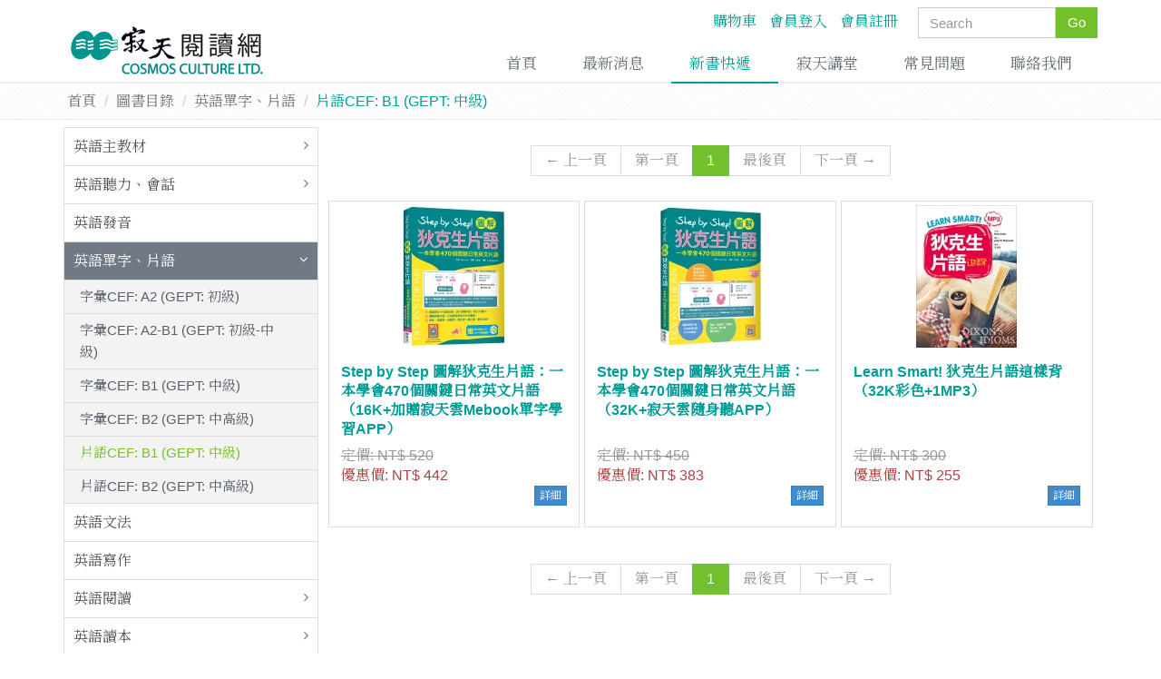

--- FILE ---
content_type: text/html;charset=utf-8
request_url: https://www.icosmos.com.tw/product/?_fp=48
body_size: 4861
content:
<!DOCTYPE html><html lang="zh-tw" xmlns="http://www.w3.org/1999/xhtml">  <head>    <base href="https://www.icosmos.com.tw/" /><meta charset="utf-8" /><meta http-equiv="X-UA-Compatible" content="IE=edge" /><meta name="viewport" content="width=device-width, initial-scale=1" /><title>寂天閱讀網 - 圖書目錄</title><meta  name="google-site-verification"  content="QJfQsEkbPz9M_7_N19WltRqV-GvpUYT2rC8AGkhV_Qo" ></meta><meta  name="keywords"  content="英語學習館 日語學習館 西洋文學館 單買CD/MP3 中文館 童書館 教學館 客訂書籍 套書館" ></meta><meta  name="description"  content="英語學習館 日語學習館 西洋文學館 單買CD/MP3 中文館 童書館 教學館 客訂書籍 套書館" ></meta><meta   property="og:title" content="寂天閱讀網 - 圖書目錄" ></meta><meta   property="og:site_name" content="寂天閱讀網" ></meta><meta   property="og:description" content="英語學習館 日語學習館 西洋文學館 單買CD/MP3 中文館 童書館 教學館 客訂書籍 套書館" ></meta><meta   property="og:url" content="https://www.icosmos.com.tw/product/?_fp=48" ></meta><meta   property="og:image" content="https://www.icosmos.com.tw/website/tmpl/img/og_logo1.jpg" ></meta><meta   property="og:type" content="website" ></meta><meta   property="og:image:width" content="225" ></meta><meta   property="og:image:height" content="225" ></meta><link rel="stylesheet" type="text/css" href="website/tmpl/plugins/bootstrap/css/bootstrap.min.css" /><link rel="stylesheet" type="text/css" href="website/tmpl/plugins/font-awesome/css/font-awesome.min.css" /><link rel="stylesheet" type="text/css" href="website/tmpl/plugins/line-icons/line-icons.css" /><link rel="stylesheet" type="text/css" href="website/tmpl/plugins/owl-carousel/dist/assets/owl.carousel.min.css" /><link rel="stylesheet" type="text/css" href="website/tmpl/plugins/owl-carousel/dist/assets/owl.theme.default.css" /><link rel="stylesheet" type="text/css" href="website/tmpl/css/page_shop_style.css" /><link rel="stylesheet" type="text/css" href="website/tmpl/css/style.css" /><link rel="stylesheet" type="text/css" href="website/tmpl/css/datepicker.css" /><link rel="stylesheet" type="text/css" href="website/tmpl/css/datetimepicker.css" /><link rel="stylesheet" type="text/css" href="website/tmpl/css/base.css" /><link rel="stylesheet" type="text/css" href="website/tmpl/css/page/product.css" /><link href="//fonts.googleapis.com/css?family=Noto+Serif+TC&display=swap" rel="stylesheet">  </head>  <body>    <div data-pluginimgpath="website/tmpl/themes/default/img/"></div>     <div id="container_product" class="wrapper">            <div class="header"><div class="topbar">  <div class="container">          <div class="search-open pull-right" style="width:20rem; padding-right:0.2rem;">        <form action="/product/" method="get" class="input-group">      <input type="text" name="keyword" class="form-control" placeholder="Search">      <span class="input-group-btn">        <button class="btn-u" type="submit">Go</button>      </span>    </form></div>  <ul class="loginbar pull-right" style="padding-right:1.2rem;padding-top:0.3rem;">   <li>      <a href="https://www.icosmos.com.tw/shopping/">購物車</a>    </li>  <li>      <a href="https://www.icosmos.com.tw/customers/">會員登入</a>    </li>  <li>      <a href="https://www.icosmos.com.tw/customers/register/">會員註冊</a>    </li>    </ul>        </div></div><div class="navbar navbar-default" role="navigation">  <div class="container">    <div class="navbar-header">      <button id="navbar-toggle" type="button" class="navbar-toggle collapsed" data-toggle="collapse" data-target="#myNavbar">        <span class="fa fa-bars"></span>      </button>      <a class="navbar-brand" href="/">        <img id="logo-header" src="website/tmpl/themes/default/img/logo1-default.png" alt="Logo">      </a>    </div>    <div class="collapse navbar-collapse navbar-responsive-collapse"  id="myNavbar">              <ul class="nav navbar-nav">      <li class=""><a href="https://www.icosmos.com.tw/">首頁</a></li>        <li class=""><a href="https://www.icosmos.com.tw/news/">最新消息</a></li>        <li class=" active"><a href="/product/?newbook=true">新書快遞</a></li>        <li class=""><a href="https://www.icosmos.com.tw/articles/">寂天講堂</a></li>        <li class=""><a href="https://www.icosmos.com.tw/faq/">常見問題</a></li>        <li class=""><a href="https://www.icosmos.com.tw/contact/">聯絡我們</a></li>  </ul>          </div>  </div>    </div>            </div>            <div class="breadcrumbs">        <div class="container">          <!--<h1 id="_main_title" class="pull-left">圖書目錄</h1>-->          <ul class="breadcrumb">          <li><a href="https://www.icosmos.com.tw/">首頁</a></li>                  <li><a href="https://www.icosmos.com.tw/product/">圖書目錄</a></li>                  <li><a href="https://www.icosmos.com.tw/product/?_fp=19">英語單字、片語</a></li>                      <li class="active">片語CEF: B1  (GEPT: 中級)</li>      </ul>        </div>      </div>            <div class="container content">                <div class="row">  <div class="col-md-3">    <div class="sidemenu__wrapper"><div class="sidemenu__btn"><span class="fa fa-bars"></span>catalogue</div><ul class="list-group sidebar-nav-v1 sidemenu" id="product_column_left">      <li class="list-group-item list-toggle">    <!--<a data-toggle="collapse" data-parent="#product_column_left" href="#product_column_left_16">英語主教材</a>-->  <a href="https://www.icosmos.com.tw/product/?_fp=16">英語主教材</a>  <ul id="product_column_left_16" class="collapse">    <li class="">      <a href="https://www.icosmos.com.tw/product/?_fp=98">主教材CEF: A1-A2 (GEPT: 0–初級)</a>  </li><li class="">      <a href="https://www.icosmos.com.tw/product/?_fp=99">主教材CEF:  A2–B1 (GEPT: 初級-中級)</a>  </li><li class="">      <a href="https://www.icosmos.com.tw/product/?_fp=100">主教材CEF: B1-B2 (GEPT: 中級-中高級)</a>  </li>  </ul>    </li><li class="list-group-item list-toggle">    <!--<a data-toggle="collapse" data-parent="#product_column_left" href="#product_column_left_17">英語聽力、會話</a>-->  <a href="https://www.icosmos.com.tw/product/?_fp=17">英語聽力、會話</a>  <ul id="product_column_left_17" class="collapse">    <li class="">      <a href="https://www.icosmos.com.tw/product/?_fp=109">聽講: CEFR A1（GEPT: 0）</a>  </li><li class="">      <a href="https://www.icosmos.com.tw/product/?_fp=105">聽講: CEFR A1-A2（GEPT: 0-初級）</a>  </li><li class="">      <a href="https://www.icosmos.com.tw/product/?_fp=111">聽講: CEFR A2（GEPT: 初級）</a>  </li><li class="">      <a href="https://www.icosmos.com.tw/product/?_fp=107">聽講: CEFR A2–B1（GEPT: 初中級）</a>  </li><li class="">      <a href="https://www.icosmos.com.tw/product/?_fp=108">聽講: CEFR B1（GEPT: 中級）</a>  </li><li class="">      <a href="https://www.icosmos.com.tw/product/?_fp=110">聽講: CEFR B2（GEPT: 中高級）</a>  </li>  </ul>    </li><li class="list-group-item">      <a href="https://www.icosmos.com.tw/product/?_fp=18">英語發音</a>  </li><li class="list-group-item list-toggle active">    <!--<a data-toggle="collapse" data-parent="#product_column_left" href="#product_column_left_19">英語單字、片語</a>-->  <a href="https://www.icosmos.com.tw/product/?_fp=19">英語單字、片語</a>  <ul id="product_column_left_19" class="collapse in">    <li class="">      <a href="https://www.icosmos.com.tw/product/?_fp=44">字彙CEF: A2 (GEPT: 初級)</a>  </li><li class="">      <a href="https://www.icosmos.com.tw/product/?_fp=45">字彙CEF: A2-B1 (GEPT: 初級-中級)</a>  </li><li class="">      <a href="https://www.icosmos.com.tw/product/?_fp=46">字彙CEF: B1  (GEPT: 中級)</a>  </li><li class="">      <a href="https://www.icosmos.com.tw/product/?_fp=47">字彙CEF: B2  (GEPT: 中高級)</a>  </li><li class="active">      <a href="https://www.icosmos.com.tw/product/?_fp=48">片語CEF: B1  (GEPT: 中級)</a>  </li><li class="">      <a href="https://www.icosmos.com.tw/product/?_fp=49">片語CEF: B2  (GEPT: 中高級)</a>  </li>  </ul>    </li><li class="list-group-item">      <a href="https://www.icosmos.com.tw/product/?_fp=20">英語文法</a>  </li><li class="list-group-item">      <a href="https://www.icosmos.com.tw/product/?_fp=21">英語寫作</a>  </li><li class="list-group-item list-toggle">    <!--<a data-toggle="collapse" data-parent="#product_column_left" href="#product_column_left_22">英語閱讀</a>-->  <a href="https://www.icosmos.com.tw/product/?_fp=22">英語閱讀</a>  <ul id="product_column_left_22" class="collapse">    <li class="">      <a href="https://www.icosmos.com.tw/product/?_fp=50">閱讀CEF: A1 (GEPT: 0)</a>  </li><li class="">      <a href="https://www.icosmos.com.tw/product/?_fp=51">閱讀CEF: A1-A2  (GEPT: 0–初級)</a>  </li><li class="">      <a href="https://www.icosmos.com.tw/product/?_fp=52">閱讀CEF: A2 (GEPT: 初級)</a>  </li><li class="">      <a href="https://www.icosmos.com.tw/product/?_fp=53">閱讀CEF: A2-B1 (GEPT: 初級-中級)</a>  </li><li class="">      <a href="https://www.icosmos.com.tw/product/?_fp=54">閱讀CEF: B1  (GEPT: 中級)</a>  </li><li class="">      <a href="https://www.icosmos.com.tw/product/?_fp=55">閱讀CEF: B1-B2  (GEPT: 中級-中高級)</a>  </li><li class="">      <a href="https://www.icosmos.com.tw/product/?_fp=56">閱讀CEF: B2  (GEPT: 中高級)</a>  </li>  </ul>    </li><li class="list-group-item list-toggle">    <!--<a data-toggle="collapse" data-parent="#product_column_left" href="#product_column_left_23">英語讀本</a>-->  <a href="https://www.icosmos.com.tw/product/?_fp=23">英語讀本</a>  <ul id="product_column_left_23" class="collapse">    <li class="">      <a href="https://www.icosmos.com.tw/product/?_fp=88">讀本CEF: A2  (GEPT: 初級)</a>  </li><li class="">      <a href="https://www.icosmos.com.tw/product/?_fp=89">讀本CEF: A2-B1  (GEPT: 初級-中級)</a>  </li><li class="">      <a href="https://www.icosmos.com.tw/product/?_fp=90">讀本CEF: B1 (GEPT: 中級)</a>  </li><li class="">      <a href="https://www.icosmos.com.tw/product/?_fp=91">讀本CEF: B2  (GEPT: 中高級)</a>  </li>  </ul>    </li><li class="list-group-item list-toggle">    <!--<a data-toggle="collapse" data-parent="#product_column_left" href="#product_column_left_24">英語文學</a>-->  <a href="https://www.icosmos.com.tw/product/?_fp=24">英語文學</a>  <ul id="product_column_left_24" class="collapse">    <li class="">      <a href="https://www.icosmos.com.tw/product/?_fp=57">散文</a>  </li><li class="">      <a href="https://www.icosmos.com.tw/product/?_fp=58">詩</a>  </li><li class="">      <a href="https://www.icosmos.com.tw/product/?_fp=59">小說／戲劇</a>  </li><li class="">      <a href="https://www.icosmos.com.tw/product/?_fp=104">青少年小說</a>  </li>  </ul>    </li><li class="list-group-item list-toggle">    <!--<a data-toggle="collapse" data-parent="#product_column_left" href="#product_column_left_25">應用英語 ESP</a>-->  <a href="https://www.icosmos.com.tw/product/?_fp=25">應用英語 ESP</a>  <ul id="product_column_left_25" class="collapse">    <li class="">      <a href="https://www.icosmos.com.tw/product/?_fp=67">商用 / Business English</a>  </li><li class="">      <a href="https://www.icosmos.com.tw/product/?_fp=66">新聞 / News English</a>  </li><li class="">      <a href="https://www.icosmos.com.tw/product/?_fp=65">觀光旅遊 / Tourism English</a>  </li><li class="">      <a href="https://www.icosmos.com.tw/product/?_fp=64">飯店餐飲 /  Hotel & Hospitality English</a>  </li><li class="">      <a href="https://www.icosmos.com.tw/product/?_fp=63">醫護美容 /  Medical & Beauty Care English</a>  </li><li class="">      <a href="https://www.icosmos.com.tw/product/?_fp=62">航空英文 / Aviation English</a>  </li><li class="">      <a href="https://www.icosmos.com.tw/product/?_fp=61">科技英文 / Science English</a>  </li><li class="">      <a href="https://www.icosmos.com.tw/product/?_fp=60">文創英文 /  Creative Industry English</a>  </li><li class="">      <a href="https://www.icosmos.com.tw/product/?_fp=93">跨文化閱讀 / Cross-Cultural Reading</a>  </li>  </ul>    </li><li class="list-group-item list-toggle">    <!--<a data-toggle="collapse" data-parent="#product_column_left" href="#product_column_left_26">英語檢定考試</a>-->  <a href="https://www.icosmos.com.tw/product/?_fp=26">英語檢定考試</a>  <ul id="product_column_left_26" class="collapse">    <li class="">      <a href="https://www.icosmos.com.tw/product/?_fp=68">升學考試</a>  </li><li class="">      <a href="https://www.icosmos.com.tw/product/?_fp=69">全民英檢 GEPT</a>  </li><li class="">      <a href="https://www.icosmos.com.tw/product/?_fp=73">多益 TOEIC</a>  </li>  </ul>    </li><li class="list-group-item">      <a href="https://www.icosmos.com.tw/product/?_fp=27">語言學</a>  </li><li class="list-group-item">      <a href="https://www.icosmos.com.tw/product/?_fp=28">兒童英語</a>  </li><li class="list-group-item">      <a href="https://www.icosmos.com.tw/product/?_fp=29">日語主教材</a>  </li><li class="list-group-item">      <a href="https://www.icosmos.com.tw/product/?_fp=30">日語五十音</a>  </li><li class="list-group-item">      <a href="https://www.icosmos.com.tw/product/?_fp=31">日語會話</a>  </li><li class="list-group-item">      <a href="https://www.icosmos.com.tw/product/?_fp=32">日語單字</a>  </li><li class="list-group-item">      <a href="https://www.icosmos.com.tw/product/?_fp=33">日語文法</a>  </li><li class="list-group-item">      <a href="https://www.icosmos.com.tw/product/?_fp=34">日語閱讀、寫作</a>  </li><li class="list-group-item">      <a href="https://www.icosmos.com.tw/product/?_fp=35">日語聽力</a>  </li><li class="list-group-item">      <a href="https://www.icosmos.com.tw/product/?_fp=36">日本文學</a>  </li><li class="list-group-item list-toggle">    <!--<a data-toggle="collapse" data-parent="#product_column_left" href="#product_column_left_37">應用日語</a>-->  <a href="https://www.icosmos.com.tw/product/?_fp=37">應用日語</a>  <ul id="product_column_left_37" class="collapse">    <li class="">      <a href="https://www.icosmos.com.tw/product/?_fp=74">飯店餐飲</a>  </li><li class="">      <a href="https://www.icosmos.com.tw/product/?_fp=75">生活旅遊</a>  </li><li class="">      <a href="https://www.icosmos.com.tw/product/?_fp=76">商用</a>  </li>  </ul>    </li><li class="list-group-item list-toggle">    <!--<a data-toggle="collapse" data-parent="#product_column_left" href="#product_column_left_38">日本語能力試驗 JLPT</a>-->  <a href="https://www.icosmos.com.tw/product/?_fp=38">日本語能力試驗 JLPT</a>  <ul id="product_column_left_38" class="collapse">    <li class="">      <a href="https://www.icosmos.com.tw/product/?_fp=77">N5</a>  </li><li class="">      <a href="https://www.icosmos.com.tw/product/?_fp=78">N4</a>  </li><li class="">      <a href="https://www.icosmos.com.tw/product/?_fp=79">N3</a>  </li><li class="">      <a href="https://www.icosmos.com.tw/product/?_fp=80">N2</a>  </li><li class="">      <a href="https://www.icosmos.com.tw/product/?_fp=81">N1</a>  </li>  </ul>    </li><li class="list-group-item list-toggle">    <!--<a data-toggle="collapse" data-parent="#product_column_left" href="#product_column_left_39">童書館</a>-->  <a href="https://www.icosmos.com.tw/product/?_fp=39">童書館</a>  <ul id="product_column_left_39" class="collapse">    <li class="">      <a href="https://www.icosmos.com.tw/product/?_fp=82">兒童閱讀</a>  </li><li class="">      <a href="https://www.icosmos.com.tw/product/?_fp=83">繪本</a>  </li>  </ul>    </li><li class="list-group-item">      <a href="https://www.icosmos.com.tw/product/?_fp=40">教師資源</a>  </li><li class="list-group-item list-toggle">    <!--<a data-toggle="collapse" data-parent="#product_column_left" href="#product_column_left_41">中文通識館</a>-->  <a href="https://www.icosmos.com.tw/product/?_fp=41">中文通識館</a>  <ul id="product_column_left_41" class="collapse">    <li class="">      <a href="https://www.icosmos.com.tw/product/?_fp=86">生涯職場規劃</a>  </li><li class="">      <a href="https://www.icosmos.com.tw/product/?_fp=85">命理叢書</a>  </li><li class="">      <a href="https://www.icosmos.com.tw/product/?_fp=84">文史叢書</a>  </li><li class="">      <a href="https://www.icosmos.com.tw/product/?_fp=87">教育學習</a>  </li><li class="">      <a href="https://www.icosmos.com.tw/product/?_fp=95">其他</a>  </li>  </ul>    </li><li class="list-group-item">      <a href="https://www.icosmos.com.tw/product/?_fp=42">文具館</a>  </li><li class="list-group-item">      <a href="https://www.icosmos.com.tw/product/?_fp=43">系列套書館</a>  </li>  </ul></div>  </div>  <div class="col-md-9">    <div class="product-list-box">      <div class="row">        <!--<div class="page-header"><h3>片語CEF: B1  (GEPT: 中級)</h3></div>-->                        <div class="product-split-box text-center">                      <ul class="pagination">  <li class="disabled prev"><a href="javascript:;">←&nbsp;上一頁</a></li>  <li class="disabled"><a href="javascript:;">第一頁</a></li>  <li class="active"><a href="javascript:;">1</a></li>  <li class="disabled"><a href="javascript:;">最後頁</a></li>  <li class="disabled next"><a href="javascript:;">下一頁&nbsp;→</a></li></ul>                  </div>        <div class="product-box">                                          <div class="col-xs-6 col-sm-6 col-md-4">              <div class="thumbnail">                                <a href="https://www.icosmos.com.tw/product/?recordId=2009&_sp=detail"><img src="upload/cache/202510_176155035162845_249x157.jpg" alt="Step by Step 圖解狄克生片語：一本學會470個關鍵日常英文片語（16K+加贈寂天雲Mebook單字學習APP）" title="C0330-1617.jpg" /></a>                                <div class="caption thumbnail-style">                  <h3 style="height:7.8rem;overflow:hidden;"><a class="hover-effect"  href="https://www.icosmos.com.tw/product/?recordId=2009&_sp=detail">Step by Step 圖解狄克生片語：一本學會470個關鍵日常英文片語（16K+加贈寂天雲Mebook單字學習APP）</a></h3>                                      <ul class="list-unstyled">    <li><span class="price-org text-muted"><strike>定價:&nbsp;<span class="price-org-text">NT$ 520</span></strike></span>    <br/><span class="price text-danger">優惠價:&nbsp;<span class="price-text">NT$ 442</span></span></li></ul>                                    <span class="pull-right"><a class="btn btn-primary btn-xs" href="https://www.icosmos.com.tw/product/?recordId=2009&_sp=detail">詳細</a></span>                  <div class="clearfix"></div>                </div>              </div>            </div>                        <div class="col-xs-6 col-sm-6 col-md-4">              <div class="thumbnail">                                <a href="https://www.icosmos.com.tw/product/?recordId=1672&_sp=detail"><img src="upload/cache/202112_163972494203838_249x157.jpg" alt="Step by Step 圖解狄克生片語：一本學會470個關鍵日常英文片語（32K+寂天雲隨身聽APP）" title="C0330-1611.jpg" /></a>                                <div class="caption thumbnail-style">                  <h3 style="height:7.8rem;overflow:hidden;"><a class="hover-effect"  href="https://www.icosmos.com.tw/product/?recordId=1672&_sp=detail">Step by Step 圖解狄克生片語：一本學會470個關鍵日常英文片語（32K+寂天雲隨身聽APP）</a></h3>                                      <ul class="list-unstyled">    <li><span class="price-org text-muted"><strike>定價:&nbsp;<span class="price-org-text">NT$ 450</span></strike></span>    <br/><span class="price text-danger">優惠價:&nbsp;<span class="price-text">NT$ 383</span></span></li></ul>                                    <span class="pull-right"><a class="btn btn-primary btn-xs" href="https://www.icosmos.com.tw/product/?recordId=1672&_sp=detail">詳細</a></span>                  <div class="clearfix"></div>                </div>              </div>            </div>                        <div class="col-xs-6 col-sm-6 col-md-4">              <div class="thumbnail">                                <a href="https://www.icosmos.com.tw/product/?recordId=1450&_sp=detail"><img src="upload/cache/201912_157767551687707_249x157.jpg" alt="Learn Smart! 狄克生片語這樣背（32K彩色+1MP3）" title="C03403201.jpg" /></a>                                <div class="caption thumbnail-style">                  <h3 style="height:7.8rem;overflow:hidden;"><a class="hover-effect"  href="https://www.icosmos.com.tw/product/?recordId=1450&_sp=detail">Learn Smart! 狄克生片語這樣背（32K彩色+1MP3）</a></h3>                                      <ul class="list-unstyled">    <li><span class="price-org text-muted"><strike>定價:&nbsp;<span class="price-org-text">NT$ 300</span></strike></span>    <br/><span class="price text-danger">優惠價:&nbsp;<span class="price-text">NT$ 255</span></span></li></ul>                                    <span class="pull-right"><a class="btn btn-primary btn-xs" href="https://www.icosmos.com.tw/product/?recordId=1450&_sp=detail">詳細</a></span>                  <div class="clearfix"></div>                </div>              </div>            </div>                                                          </div>        </div>        <div class="row">      <div class="product-split-box text-center">                  <ul class="pagination">  <li class="disabled prev"><a href="javascript:;">←&nbsp;上一頁</a></li>  <li class="disabled"><a href="javascript:;">第一頁</a></li>  <li class="active"><a href="javascript:;">1</a></li>  <li class="disabled"><a href="javascript:;">最後頁</a></li>  <li class="disabled next"><a href="javascript:;">下一頁&nbsp;→</a></li></ul>              </div>                  </div>    </div>  </div></div>      </div>      <div class="footer"><div class="container">  <div class="row">    <div class="col-md-8 md-margin-bottom-40">      <div class="headline"><h2>寂天閱讀網</h2></div>       <address class="md-margin-bottom-20">        <p style="text-align: center;">Copyright (c) Cosmos Culture Ltd. www.icosmos.com.tw All Rights Reserved. </p>
<p class="pull-left" style="color: #888;"><br /><br />Power by <a style="color: #888;" href="http://www.dgfactor.com" target="_blank">DgFactor</a></p>      </address>    </div>    <div class="col-md-4 md-margin-bottom-40">        <div class="posts">            <div class="headline"><h2>相關網站</h2></div>            <dl class="dl-horizontal">                <p><span aria-hidden="true" class="icon-book-open"></span> &nbsp;&nbsp;<strong><a href="https://www.cosmoselt.com/" target="_blank">Cosmos Teacher Resources</a></strong></p>             </dl>            <dl class="dl-horizontal">                <p><span aria-hidden="true" class="icon-pencil"></span> &nbsp;&nbsp;<strong><a href="http://www.cosmostest.com.tw/portal/index" target="_blank">雲端數位學習平台</a></strong></p>            </dl>            <!--<dl class="dl-horizontal">                <p><span aria-hidden="true" class="icon-earphones"></span> &nbsp;&nbsp;<strong><a href="https://cosmos.ebook.hyread.com.tw/" target="_blank">寂天雲音檔平台</a></strong></p>            </dl>-->        </div>    </div>  </div></div> </div>    </div>            <script src="website/tmpl/js/default.js" type="e033a96a266de18a644c9184-text/javascript"></script>        <script src="website/tmpl/js/jquery.js" type="e033a96a266de18a644c9184-text/javascript"></script>        <script src="website/tmpl/js/jquery.lazyload.js" type="e033a96a266de18a644c9184-text/javascript"></script>        <script src="website/tmpl/plugins/jquery-migrate-1.2.1.min.js" type="e033a96a266de18a644c9184-text/javascript"></script>        <script src="website/tmpl/js/app.js" type="e033a96a266de18a644c9184-text/javascript"></script>        <script src="website/tmpl/js/main.js" type="e033a96a266de18a644c9184-text/javascript"></script>        <script src="https://www.google.com/recaptcha/api.js" type="e033a96a266de18a644c9184-text/javascript"></script>        <script src="website/tmpl/plugins/bootstrap/js/bootstrap.min.js" type="e033a96a266de18a644c9184-text/javascript"></script>        <script src="website/tmpl/plugins/back-to-top.js" type="e033a96a266de18a644c9184-text/javascript"></script>        <script src="website/tmpl/plugins/owl-carousel/dist/owl.carousel.min.js" type="e033a96a266de18a644c9184-text/javascript"></script>        <script src="website/tmpl/js/jquery.api/00_modernizr.js" type="e033a96a266de18a644c9184-text/javascript"></script>        <script src="website/tmpl/js/jquery.api/02_holder.js" type="e033a96a266de18a644c9184-text/javascript"></script>        <script src="website/tmpl/js/jquery.api/03_mustache.js" type="e033a96a266de18a644c9184-text/javascript"></script>        <script src="website/tmpl/js/jquery.api/04_jquery.mustache.js" type="e033a96a266de18a644c9184-text/javascript"></script>        <script src="website/tmpl/js/jquery.api/05_jquery.ui.widget.js" type="e033a96a266de18a644c9184-text/javascript"></script>        <script src="website/tmpl/js/jquery.api/06_jquery.metadata.js" type="e033a96a266de18a644c9184-text/javascript"></script>        <script src="website/tmpl/js/jquery.api/07_jquery.validate.js" type="e033a96a266de18a644c9184-text/javascript"></script>        <script src="website/tmpl/js/jquery.api/08_additional-methods.js" type="e033a96a266de18a644c9184-text/javascript"></script>        <script src="website/tmpl/js/jquery.api/09_bootstrap-datepicker.js" type="e033a96a266de18a644c9184-text/javascript"></script>        <script src="website/tmpl/js/jquery.api/10_bootstrap-datetimepicker.js" type="e033a96a266de18a644c9184-text/javascript"></script>        <script src="website/tmpl/js/jquery.api/11_02_jquery.iframe-transport.js" type="e033a96a266de18a644c9184-text/javascript"></script>        <script src="website/tmpl/js/jquery.api/11_03_jquery.fileupload.js" type="e033a96a266de18a644c9184-text/javascript"></script>        <script src="website/tmpl/js/jquery.api/97_cm.api.js" type="e033a96a266de18a644c9184-text/javascript"></script>        <script src="website/tmpl/js/jquery.api/98_cm.form.js" type="e033a96a266de18a644c9184-text/javascript"></script>        <script src="website/tmpl/js/jquery.api/99_main.js" type="e033a96a266de18a644c9184-text/javascript"></script>        <script src="website/page/product/product.js" type="e033a96a266de18a644c9184-text/javascript"></script>        <!-- Global site tag (gtag.js) - Google Analytics -->

<script async src="https://www.googletagmanager.com/gtag/js?id=UA-151895299-1" type="e033a96a266de18a644c9184-text/javascript"></script>
<script type="e033a96a266de18a644c9184-text/javascript">
  window.dataLayer = window.dataLayer || [];
  function gtag(){dataLayer.push(arguments);}
  gtag('js', new Date());
  gtag('config', 'UA-151895299-1');
</script>  <script src="/cdn-cgi/scripts/7d0fa10a/cloudflare-static/rocket-loader.min.js" data-cf-settings="e033a96a266de18a644c9184-|49" defer></script><script defer src="https://static.cloudflareinsights.com/beacon.min.js/vcd15cbe7772f49c399c6a5babf22c1241717689176015" integrity="sha512-ZpsOmlRQV6y907TI0dKBHq9Md29nnaEIPlkf84rnaERnq6zvWvPUqr2ft8M1aS28oN72PdrCzSjY4U6VaAw1EQ==" data-cf-beacon='{"version":"2024.11.0","token":"114a38f0eca741c19ad04ca3730e0287","r":1,"server_timing":{"name":{"cfCacheStatus":true,"cfEdge":true,"cfExtPri":true,"cfL4":true,"cfOrigin":true,"cfSpeedBrain":true},"location_startswith":null}}' crossorigin="anonymous"></script>
</body></html>

--- FILE ---
content_type: text/css
request_url: https://www.icosmos.com.tw/website/tmpl/css/base.css
body_size: 1282
content:
@charset "utf-8";
/* base */
/*將所有元素的內距邊界歸零*/
body, h1, h2, h3, h4, h5, h6, blockquote, th, td, div, dl, dt, dd, ul, ol, li, pre, code, form, fieldset, legend, input, button, textarea {
  margin: 0;
  padding: 0;
}
/*重置頁面基本字型大小及行高,不希望行高被繼承可把line-height: 1拿掉*/
body {
  font-family: 'Arial', '微軟正黑體', 'Noto Serif TC', serif !important;
  font-size:16px;
}
/*將影像及欄位集的邊框歸零*/
img, fieldset {
  border: 0;
}
/*將清單樣式清除*/
ol, ul {
  list-style: none;
}
/*將表格邊框的預設值separate(分離)改為collapse(重疊)*/
table {
  border-collapse: collapse;
  border-spacing: 0;
}
/*重置表格註解及標題儲存格的對齊*/
caption, th {
  text-align: left;
}
/*將連結、底線、刪除線重置*/
a, ins, del {
  text-decoration: none;
}
/*將表單元素的字型樣式設為繼承(父元素)樣式保持一致性*/
input, button, textarea, select, optgroup, option {
  font-family: inherit;
  font-size: inherit;
  font-style: inherit;
  font-weight: inherit;
}

.form-control{
  width:80%;
}
.select-qty{
  width:auto;
}
/*將縮寫元素的邊框及大小寫重置，acronym對IE5瀏覽器有用(雖然已沒人用IE5了)*/
abbr, acronym {
  border: 0;
  font-variant: normal;
}
/*將上標、下標的樣式重置*/
sup, sub {
  font-size: 100%;
  vertical-align: baseline;
}
/*將引用元素重置，讓各瀏覽器的符號一致*/
blockquote, q {
  quotes: none;
}
blockquote:before, blockquote:after, q:before, q:after {
  content: "";
}
/*消除個瀏覽器*/
.clearfix:after,.clearfix:before {
  content: ".";
  display: block;
  clear: both;
  visibility: hidden;
  line-height: 0;
  height: 0;
}
.clearfix,.clearfloat { 
  clear:both;
  font-size:0;
  height:0;
  line-height:0;
}
/*float*/
.left{
  float:left;
}
.right{
  float:right;
}
.main-footer {
  margin-top: 30px;
}
/*form*/
.form-group {
  margin-bottom: 15px;
  overflow: hidden;
}
.margin-top{
  margin-top: 21px;
}

.search-open .btn-u {
  height: 34px;
  line-height: 34px;
  padding-top: 0;
  padding-bottom: 0;
}
.search-open input { height: 34px; }

.list-toggle.active .collapse { display: block; }

img { max-width: 100%; }

.md-margin-bottom-20 { margin-bottom: 10px; }


.prince_org{ font-size:1.5rem;}
.prince{ font-size:1.5rem;}
@media only screen and (min-width: 748px) {
 /*#_main_title { display:block; } */
}

@media only screen and (min-width: 992px) {
  .sidemenu__btn { display: none; }
  .mobile-home { display: none !important; }
}
@media only screen and (max-width: 991px) {
  .mobile-home { width: 100%; }
  .mobile-home.margin-bottom-10 { text-align: center; }
  .mobile-home.margin-bottom-10 a { display: inline-block; }
  .owl-theme .owl-nav.disabled + .owl-dots {
    transform: translateX(-50%);
    margin: 0;
    left: 50%;
    bottom: 0;
  }
  .owl-theme .owl-dots .owl-dot span {
    width: 8px;
    height: 8px;
  }
  .sidemenu__wrapper { margin: 8px 0; }
  .sidemenu__wrapper + .col-md-12 { display: none; }
  .sidemenu__btn {
    background: #009d96;
    padding: 8px 15px;
    color: white;
    font-weight: bold;
    display: flex;
    cursor:hand; 
    text-transform: uppercase;
  }
  .sidemenu__btn .fa {
    font-size: 24px;
    width: 24px;
    height: 24px;
    margin-right: 8px;
  }
  .sidemenu {
    position: fixed;
    top: 0;
    left: 0;
    z-index: 300;
    width: 280px;
    overflow-y: auto;
    height: 100%;
    background: white;
    transform: translateX(-100%);
    transition-duration: .3s;
  }
  .open .sidemenu { transform: translateX(0%); }
  .open .sidemenu__btn::before {
    content: '';
    width: 100%;
    height: 100%;
    position: fixed;
    background: rgba(0,0,0, .87);
    top: 0;
    z-index: 100;
    left: 0;
  }
  .open .sidemenu__btn::after {
    content: 'CLOSE';
    display: block;
    position: fixed;
    top: 0;
    right: 0;
    width: calc(100% - 280px);
    color: rgba(255,255,255,.2);
    z-index: 101;
    writing-mode: vertical-lr;
    font-size: 4rem;
    letter-spacing: .5rem;
    padding: 8px;
  }
  
  
}

--- FILE ---
content_type: text/css
request_url: https://www.icosmos.com.tw/website/tmpl/css/page/product.css
body_size: 51
content:
@charset "utf-8";

.product-catalog-box {
	margin-bottom: 20px;
}

.product-detail-box .product-main-img {
	/*padding-right: 0px;
	padding-left: 0px;*/
}

.product-detail-box .product-main-img .thumbnail {
	/*margin-bottom: 4px;*/
}

.product-detail-box .product-sub-img {
	/*padding-right: 0px;
	padding-left: 0px;*/
}

.product-detail-box .product-qty {
	width: 6rem;
}

.product-detail-box .product-info-box .page-header {
	margin-top: 1vh;
}

.product-detail-box .product-info-box .box-item {
	margin-bottom: 1vh;
}

.product-detail-box .product-info-box .price {
	font-size: 2rem;
    margin-right: 1vw;
    margin-left: 1vw;
}

.info-price{
   padding:1vh; 
}

.info-form{
   padding:1vh; 
}

.product-detail-box .product-desc-box ul.nav {
	margin-bottom: 3vh;
}

.product-detail-box .image-loader {
	background-color: #FFF;
	position: absolute;
	bottom: 5vh;
	right: 5vh;
	padding: 1vh;
}

.product-list-box .page-header {
	margin-top: 0px;
}

.product-box{
    padding-left: 0.2vw;
    padding-right: 0.2vw;
}

.detailspec {
    padding: 6px 12px;  
}

.nav-tabs > li {
    float:none;
    display:inline-block;
    zoom:1;
}

.nav-tabs {
    text-align:center;
}

.tab-pane {
    text-align:left;
}
.owl-prev {
    width: 20px;
    height: 30px;
    position: absolute;
    top: 40%;
    margin-left: 0px;
    display: block !important;
    border:0px solid black;
}

.owl-next {
    width: 20px;
    height: 30px;
    position: absolute;
    top: 40%;
    right: 5px;
    display: block !important;
    border:0px solid black;
}
.owl-prev i, .owl-next i {transform : scale(1.5,1.5); color: #666;}

.owl-carousel .owl-item img {
    width: 82% !important;
}

--- FILE ---
content_type: application/javascript
request_url: https://www.icosmos.com.tw/website/tmpl/js/jquery.api/99_main.js
body_size: 212
content:
;(function($, cm) {
  $('body')
    .on('click', '[data-cmfunc="preview"]', function(e) {
      e.stopPropagation();
      e.preventDefault();
      $(cm.api.get_tmpl_html('modal', {
        id: 'image_preview',
        large: true,
        headline: $(this).data('cmdataHeadline'),
        body: '<div class="thumbnail"><img src="' + $(this).attr('href') + '"></div>' + $(this).data('cmdataDesc'),
        footer: '<button type="button" class="btn btn-default" data-dismiss="modal">' + cm.lang.CLOSE_BTN + '</button>'
      }))
        .prependTo('body')
        .modal({show: true})
        .on('hidden.bs.modal', function(e) { $(this).remove(); });
    })
    .on('click', '[data-cmfunc="print"]', function(e) {
      e.stopPropagation();
      e.preventDefault();
      window.print();
    })
    .on('click', '[data-cmfunc="prev-page"]', function(e) {
      e.stopPropagation();
      e.preventDefault();
      history.go(-1);
    })
    .on('click', '[data-cmconfirm]', function(e) {
      if(!window.confirm($(this).data('cmconfirm'))) {
        e.stopPropagation();
        e.preventDefault();
      }
    })
    .on('click', '[data-cmfunc="checkout"]', function(e) {
      e.stopPropagation();
      e.preventDefault();
      var jqForm = $(this).parents('form');
      $('input[name="checkout"]', jqForm).val('true');
      jqForm.trigger('submit');
    })
    .on('click', 'div.shopping-cart-setp-box li.disabled > a', function(e) {
      e.stopPropagation();
      e.preventDefault();
    });
  $('form.cm-form').cmForm();
  /*
  $('#multilevelpushmenu').multilevelpushmenu({
		//containersToPush: [$( '#pushobj' )],
		mode: 'cover',
    menuWidth: 260,
    backItemClass: 'list-group-item',
    swipe: 'both' 
	});*/
  App.init();
  /*App.initSliders();*/
})(jQuery, window._cm)

--- FILE ---
content_type: application/javascript
request_url: https://www.icosmos.com.tw/website/page/product/product.js
body_size: 73
content:
;(function($, cm) {
  var jqDetailBox = $('.product-detail-box');
  var galleryList = [];
  $('[data-cmfunc="main-img"]', jqDetailBox).each(function() {
    galleryList.push({
      title: $(this).data('cmdata-headline'),
      href: $(this).data('href'),
      thumbnail: $(this).data('src')
    })
  });
  
  if( jqDetailBox.length > 0 && galleryList.length > 0) {
    $('.item a').on('click', function(e) {
        e.stopPropagation();
        e.preventDefault();       
        var gallery =blueimp.Gallery(galleryList, $('#blueimp-gallery').data());
    });
  }
  
  $('.owl-carousel').owlCarousel({
    nav: true,
    dots: false,
    autoplay: true,
    items: 1,
    margin: 10,
    loop: true,
    smartSpeed: 500,
    lazyLoad: true,
    animateOut: 'fadeOut',
    animateIn: 'fadeIn',
    navText : ['<i class="fa fa-chevron-circle-left" aria-hidden="false"></i>','<i class="fa fa-chevron-circle-right" aria-hidden="false"></i>']
  });

})(jQuery, window._cm);

--- FILE ---
content_type: application/javascript
request_url: https://www.icosmos.com.tw/website/tmpl/js/app.js
body_size: 767
content:
/*
 * Template Name: Unify - Responsive Bootstrap Template
 * Description: Business, Corporate, Portfolio and Blog Theme.
 * Version: 1.4
 * Author: @htmlstream
 * Website: http://htmlstream.com
*/

var App = function () {

    function handleBootstrap() {
        /*Bootstrap Carousel*/
        jQuery('.carousel').carousel({
            interval: 15000,
            pause: 'hover'
        });

        /*Tooltips*/
        jQuery('.tooltips').tooltip();
        jQuery('.tooltips-show').tooltip('show');      
        jQuery('.tooltips-hide').tooltip('hide');       
        jQuery('.tooltips-toggle').tooltip('toggle');       
        jQuery('.tooltips-destroy').tooltip('destroy');       

        /*Popovers*/
        jQuery('.popovers').popover();
        jQuery('.popovers-show').popover('show');
        jQuery('.popovers-hide').popover('hide');
        jQuery('.popovers-toggle').popover('toggle');
        jQuery('.popovers-destroy').popover('destroy');
    }

    function handleSearch() {    
        jQuery('.search').click(function () {
            if(jQuery('.search-btn').hasClass('fa-search')){
                jQuery('.search-open').fadeIn(500);
                jQuery('.search-btn').removeClass('fa-search');
                jQuery('.search-btn').addClass('fa-times');
            } else {
                jQuery('.search-open').fadeOut(500);
                jQuery('.search-btn').addClass('fa-search');
                jQuery('.search-btn').removeClass('fa-times');
            }   
        }); 
    }

    function handleToggle() {
        jQuery('.list-toggle').on('click', function() {
            jQuery(this).toggleClass('active');
        });
    }

    function handleSwitcher() {    
        var panel = jQuery('.style-switcher');

        jQuery('.style-switcher-btn').click(function () {
            jQuery('.style-switcher').show();
        });

        jQuery('.theme-close').click(function () {
            jQuery('.style-switcher').hide();
        });
        
        jQuery('li', panel).click(function () {
            var color = jQuery(this).attr("data-style");
            var data_header = jQuery(this).attr("data-header");
            setColor(color, data_header);
            jQuery('.list-unstyled li', panel).removeClass("theme-active");
            jQuery(this).addClass("theme-active");
        });

        var setColor = function (color, data_header) {
            jQuery('#style_color').attr("href", "assets/css/themes/" + color + ".css");
            if(data_header == 'light'){
                jQuery('#style_color-header-1').attr("href", "assets/css/themes/headers/header1-" + color + ".css");
                jQuery('#logo-header').attr("src", "assets/img/logo1-" + color + ".png");
                jQuery('#logo-footer').attr("src", "assets/img/logo2-" + color + ".png");
            } else if(data_header == 'dark'){
                jQuery('#style_color-header-2').attr("href", "assets/css/themes/headers/header2-" + color + ".css");
                jQuery('#logo-header').attr("src", "assets/img/logo1-" + color + ".png");
                jQuery('#logo-footer').attr("src", "assets/img/logo2-" + color + ".png");
            }
        }
    }

    function handleBoxed() {
        jQuery('.boxed-layout-btn').click(function(){
            jQuery(this).addClass("active-switcher-btn");
            jQuery(".wide-layout-btn").removeClass("active-switcher-btn");
            jQuery("body").addClass("boxed-layout container");
        });
        jQuery('.wide-layout-btn').click(function(){
            jQuery(this).addClass("active-switcher-btn");
            jQuery(".boxed-layout-btn").removeClass("active-switcher-btn");
            jQuery("body").removeClass("boxed-layout container");
        });
    }

    function handleHeader() {
         jQuery(window).scroll(function() {
            if (jQuery(window).scrollTop()>100){
                jQuery(".header-fixed .header").addClass("header-fixed-shrink");
            }
            else {
                jQuery(".header-fixed .header").removeClass("header-fixed-shrink");
            }
        });
        jQuery("#navbar-toggle").parent().removeAttr('href');
    }

    return {
        init: function () {
            handleBootstrap();           
            //handleSearch();
            handleToggle();
            //handleSwitcher();
            //handleBoxed();
            handleHeader();            
        },

        initSliders: function () {

        },

        initFancybox: function () {
            jQuery(".fancybox-button").fancybox({
            groupAttr: 'data-rel',
            prevEffect: 'none',
            nextEffect: 'none',
            closeBtn: true,
            helpers: {
                title: {
                    type: 'inside'
                    }
                }
            });

            jQuery(".iframe").fancybox({
                maxWidth    : 800,
                maxHeight   : 600,
                fitToView   : false,
                width       : '70%',
                height      : '70%',
                autoSize    : false,
                closeClick  : false,
                openEffect  : 'none',
                closeEffect : 'none'
            });            
        },

        initBxSlider: function () {          
        },

        initCounter: function () {
        },

        initParallaxBg: function () {
        },
    };
}();

--- FILE ---
content_type: application/javascript
request_url: https://www.icosmos.com.tw/website/tmpl/js/default.js
body_size: 1934
content:
window._cm = {};
window._cm.tmpl = {};
window._cm.lang = {};
window._cm.path = {};
window._cm.setting = {};window._cm.tmpl.modal = function() {/* <div id="{{id}}" class="modal fade{{#large}} bs-example-modal-lg{{/large}}{{#small}} bs-example-modal-sm{{/small}}" tabindex="-1" role="dialog" aria-hidden="true"{{#name}} aria-labelledby="{{name}}"{{/name}}{{#attr}} {{&attr}}{{/attr}}>  <div class="modal-dialog{{#large}} modal-lg{{/large}}{{#small}} modal-sm{{/small}}">    <div class="modal-content">      <div class="modal-header">        <button type="button" class="close" data-dismiss="modal"><span aria-hidden="true">&times;</span><span class="sr-only">Close</span></button>        <h4 class="modal-title">{{headline}}</h4>      </div>      <div class="modal-body">{{&body}}</div>      <div class="modal-footer">{{&footer}}</div>    </div>  </div></div> */}.toString();
window._cm.tmpl.blueimpGallery = function() { /*<div id="blueimp-gallery" class="blueimp-gallery">  <div class="slides"></div>  <h3 class="title"></h3>  <a class="prev">‹</a>  <a class="next">›</a>  <a class="close">×</a>  <a class="play-pause"></a>  <ol class="indicator"></ol>  <div class="modal fade">    <div class="modal-dialog">      <div class="modal-content">        <div class="modal-header">          <button type="button" class="close" aria-hidden="true">&times;</button>          <h4 class="modal-title"></h4>        </div>        <div class="modal-body next"></div>        <div class="modal-footer">          <button type="button" class="btn btn-default pull-left prev">            <i class="glyphicon glyphicon-chevron-left"></i>            {{prevText}}          </button>          <button type="button" class="btn btn-primary next">            {{nextText}}            <i class="glyphicon glyphicon-chevron-right"></i>          </button>        </div>      </div>    </div>  </div></div>*/}.toString();
window._cm.tmpl.upload_files = function() {/* <li data-cmfield-data-file="{{file}}"  data-cmfield-func="file-item" class="media">  <a class="pull-left thumbnail" target="_blank" href="{{preview}}">{{&thumbnail}}</a>  <div class="media-body" data-cmfield-params='{{&params}}'>    <div class="btn-group">      <a class="btn btn-default" target="_blank" href="{{preview}}"><i class="icofont-eye-open"></i>&nbsp;{{lang.UPLOAD_FILE_PREVIEW_BTN}}</a>      <button type="button" class="btn btn-danger btn-small" data-cmfield-func="file-remove"><i class="icofont-trash"></i>&nbsp;{{lang.UPLOAD_FILE_REMOVE_BTN}}</button>    </div>  </div></li> */}.toString();
window._cm.tmpl.upload_column = function() {/* <div class="row-fluid" style="margin-bottom: 5px;">  <button type="button" title="{{lang.UPLOAD_FILE_UPLOAD_BTN_TITLE}}" class="btn btn-default" data-cmfield-func="site-file-upload">    <i class="glyphicon glyphicon-upload"></i>&nbsp;{{lang.UPLOAD_FILE_UPLOAD_BTN}}    <span data-cmfunc="process"></span>  </button></div><ul class="row-fluid file-upload-list" data-cmfield-func="file-list" style="margin: 15px 0px;">{{#files}}  {{> javascript_upload_files}}{{/files}}</ul>{{&upload_field}} */}.toString();
window._cm.tmpl.upload_modal = function() {/* <div id="{{mId}}" class="modal fade{{#mClass}} {{mClass}}{{/mClass}}" tabindex="-1" role="dialog" aria-hidden="true">  <div class="modal-dialog{{#large}} modal-lg{{/large}}{{#small}} modal-sm{{/small}}">    <div class="modal-content">      {{&mTop}}      <div class="modal-header">        <button type="button" class="close">×</button>        {{#mSHeader}}<h3>{{&mHeader}}&nbsp;<small>{{&mSHeader}}</small></h3>{{/mSHeader}}        {{^mSHeader}}<h3>{{&mHeader}}</h3>{{/mSHeader}}      </div>      <div class="modal-body">      {{#mBody}}{{&mBody}}{{/mBody}}      </div>      <div class="modal-footer">{{&mButton}}</div>      {{&mBottom}}    </div>  </div></div> */}.toString();
window._cm.lang.VALIDATE_MAX_WORDS = '輸入不能超過 {0} 個字';
window._cm.lang.VALIDATE_MIN_WORDS = '必須輸入超過 {0} 個字';
window._cm.lang.VALIDATE_RANGE_WORDS = '輸入的字數必須介於 {0} 到 {1} 個字';
window._cm.lang.VALIDATE_PHONE = '請輸入正確的電話格式 範例：02-11111111';
window._cm.lang.VALIDATE_CELLPHONE = '請輸入正確的手機格式 範例：0911-111-111';
window._cm.lang.VALIDATE_ENG = '這個欄位只能輸入英文字母';
window._cm.lang.VALIDATE_ENG_NUM = '這個欄位只能輸入英文字母和數字';
window._cm.lang.VALIDATE_FIXED_LENGTH = '這個欄位只能固定輸入 {0} 個字';
window._cm.lang.VALIDATE_ROC_CITIZEN_ID = '請輸入正確的身分證字號';
window._cm.lang.VALIDATE_ROC_CITIZEN_ID_A = '請輸入正確的身分證字號';
window._cm.lang.VALIDATE_REQUIRED = '這個欄位必填';
window._cm.lang.VALIDATE_REMOTE = '請完成這個欄位';
window._cm.lang.VALIDATE_EMAIL = '請輸入正確的E-mail格式 範例：example@example.com';
window._cm.lang.VALIDATE_URL = '請輸入正確的連結 範例：http://www.example.com/';
window._cm.lang.VALIDATE_DATE = '請輸入正確的日期格式 範例：2011-01-01';
window._cm.lang.VALIDATE_DATE_ISO = '請輸入正確的日期格式(ISO) 範例：2011-01-01';
window._cm.lang.VALIDATE_NUMBER = '這個欄位只能輸入數字';
window._cm.lang.VALIDATE_DIGITS = '這個欄位只能輸入整數';
window._cm.lang.VALIDATE_EQUAL_TO = '請再輸入一次相同的值';
window._cm.lang.VALIDATE_MAX_LENGTH = '請輸入少於 {0} 字';
window._cm.lang.VALIDATE_MIN_LENGTH = '請輸入至少 {0} 字';
window._cm.lang.VALIDATE_RANGE_LENGTH = '請輸入介於 {0} ~ {1} 個字元';
window._cm.lang.VALIDATE_RANGE = '請輸入介於 {0} ~ {1} 數字';
window._cm.lang.VALIDATE_MAX = '請輸入小於 {0} 的數字';
window._cm.lang.VALIDATE_MIN = '請輸入大於 {0} 的數字';
window._cm.lang.ERROR_MODULE_NOT_FOUND = '找不到指定的模組';
window._cm.lang.ALERT_MESSAGE_TITLE = '系統訊息';
window._cm.lang.CONFIRM_MESSAGE_TITLE = '請確認';
window._cm.lang.CONFIRM_MESSAGE_CLOSE_BUTTON = '取消';
window._cm.lang.CONFIRM_MESSAGE_CONFIRM_BUTTON = '確定';
window._cm.lang.UNLOAD_TITLE = '你確定要離開此頁嗎';
window._cm.lang.UNLOAD_CONFIRM = '你有尚未儲存的更新。你確定要繼續嗎？';
window._cm.lang.UNLOAD_CLOSE_BUTTON = '留在此頁';
window._cm.lang.UNLOAD_CONFIRM_BUTTON = '離開頁面';
window._cm.lang.UNLOAD_SAVE_BUTTON = '存檔後離開頁面';
window._cm.lang.EDITOR_LOADING = '<img src="styles/images/ajax_loader.gif" align="absmiddle" />&nbsp;編輯器載入中，請稍候';
window._cm.lang.UPLOAD_FILE_UPLOAD_BTN = '本機上傳';
window._cm.lang.UPLOAD_FILE_UPLOAD_BTN_TITLE = '從電腦上傳檔案';
window._cm.lang.UPLOAD_FILE_SELECT_BTN = '從檔案庫選擇';
window._cm.lang.UPLOAD_FILE_SELECT_BTN_TITLE = '從已經上傳的檔案選擇';
window._cm.lang.UPLOAD_FILE_RESORT_BTN = '排序反轉';
window._cm.lang.UPLOAD_FILE_RESORT_BTN_TITLE = '檔案上傳列表排序反轉';
window._cm.lang.UPLOAD_FILE_REMOVE_ALL_BTN = '全部移除';
window._cm.lang.UPLOAD_FILE_REMOVE_ALL_BTN_TITLE = '移除此欄位所有上傳檔案';
window._cm.lang.UPLOAD_FILE_PREVIEW_BTN = '預覽檔案';
window._cm.lang.UPLOAD_FILE_EDIT_BTN = '編輯檔案';
window._cm.lang.UPLOAD_FILE_REMOVE_BTN = '移除檔案';
window._cm.lang.UPLOAD_FILE_REMOVE_CONFIRM = '確定要移除這個檔案嗎?';
window._cm.lang.UPLOAD_FILE_ERROR_TOO_BIG = '檔案太大( %s)，超過限制的大小 %s';
window._cm.lang.UPLOAD_FILE_ERROR_TOO_SMALL = '檔案太小(%s)，小於限制的大小 %s';
window._cm.lang.UPLOAD_FILE_ERROR_COUNT = '檔案數量已經超過允許的數量，請取消一些檔案';
window._cm.lang.UPLOAD_FILE_ERROR_EXT = '檔案副檔名不在允許的副檔名內';
window._cm.lang.EDITOR_FILE_HEADLINE = '上傳的檔案列表';
window._cm.lang.REMOVE_FILE_SUCCESS = '刪除檔案完成';
window._cm.lang.CLOSE_BTN = '關閉';
window._cm.lang.PREV_IMAGE_BTN = '上一張';
window._cm.lang.NEXT_IMAGE_BTN = '下一張';
window._cm.lang.PAYMENT_REPLACE_CONFIRM = '這個動作將會移除已填寫的付款人資料，確定執行?';
window._cm.lang.ADDRESS_REPLACE_CONFIRM = '這個動作將會移除已填寫的收件人資料，確定執行?';

window._cm.path.ROOT = '';
window._cm.path.UPLOAD = 'upload/';
window._cm.path.UPLOAD_CACHE = 'upload/cache/';
window._cm.path.SITE_ROOT = 'website/';
window._cm.path.SITE_TMPL = 'website/tmpl/';
window._cm.path.SITE_PAGE = 'website/page/';
window._cm.path.SITE_JS = 'website/tmpl/js/';
window._cm.path.SITE_CSS = 'website/tmpl/css/';
window._cm.path.SITE_IMG = 'website/tmpl/img/';
window._cm.path.SITE_THEMES = 'website/tmpl/themes/';
window._cm.path.SITE_PLUGINS = 'website/tmpl/plugins/';
window._cm.path.HTTP_SERVER = 'https://www.icosmos.com.tw/';
window._cm.setting.CURRENT_LANG = 'zh-tw';
window._cm.setting.MODE = 'debug_server';